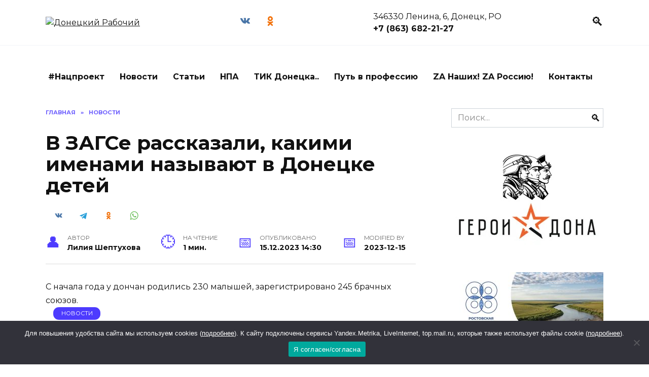

--- FILE ---
content_type: text/html; charset=UTF-8
request_url: https://donetsk-dr.ru/2023/12/v-zagse-rasskazali-kakimi-imenami-nazyvayut-v-doneczke-detej-2/
body_size: 21584
content:
<!doctype html>
<html lang="ru-RU">
<head>
	<meta charset="UTF-8">
	<meta name="viewport" content="width=device-width, initial-scale=1">
    
    <!-- Yandex.RTB -->
    <script>window.yaContextCb=window.yaContextCb||[]</script>
    <script src="https://yandex.ru/ads/system/context.js" async></script>

	<meta name='robots' content='index, follow, max-image-preview:large, max-snippet:-1, max-video-preview:-1' />

	<!-- This site is optimized with the Yoast SEO plugin v21.7 - https://yoast.com/wordpress/plugins/seo/ -->
	<title>ЗАГС: какими именами называют в Донецке детей</title>
	<meta name="description" content="имена детей+донецк ростовская область+как называют малышей + детские имена + загс + как назвать ребенка + сколько детей родилось" />
	<link rel="canonical" href="https://donetsk-dr.ru/2023/12/v-zagse-rasskazali-kakimi-imenami-nazyvayut-v-doneczke-detej-2/" />
	<meta property="og:locale" content="ru_RU" />
	<meta property="og:type" content="article" />
	<meta property="og:title" content="ЗАГС: какими именами называют в Донецке детей" />
	<meta property="og:description" content="имена детей+донецк ростовская область+как называют малышей + детские имена + загс + как назвать ребенка + сколько детей родилось" />
	<meta property="og:url" content="https://donetsk-dr.ru/2023/12/v-zagse-rasskazali-kakimi-imenami-nazyvayut-v-doneczke-detej-2/" />
	<meta property="og:site_name" content="Донецкий Рабочий" />
	<meta property="article:published_time" content="2023-12-15T14:30:20+00:00" />
	<meta property="article:modified_time" content="2023-12-15T14:30:22+00:00" />
	<meta property="og:image" content="https://donetsk-dr.ru/wp-content/uploads/2023/12/1675481766_gas-kvas-com-p-fonovie-risunki-rabochego-stola-deti-10-1-1024x682-1.jpg" />
	<meta property="og:image:width" content="1024" />
	<meta property="og:image:height" content="682" />
	<meta property="og:image:type" content="image/jpeg" />
	<meta name="author" content="Лилия Шептухова" />
	<meta name="twitter:card" content="summary_large_image" />
	<meta name="twitter:label1" content="Написано автором" />
	<meta name="twitter:data1" content="Лилия Шептухова" />
	<script type="application/ld+json" class="yoast-schema-graph">{"@context":"https://schema.org","@graph":[{"@type":"WebPage","@id":"https://donetsk-dr.ru/2023/12/v-zagse-rasskazali-kakimi-imenami-nazyvayut-v-doneczke-detej-2/","url":"https://donetsk-dr.ru/2023/12/v-zagse-rasskazali-kakimi-imenami-nazyvayut-v-doneczke-detej-2/","name":"ЗАГС: какими именами называют в Донецке детей","isPartOf":{"@id":"https://donetsk-dr.ru/#website"},"primaryImageOfPage":{"@id":"https://donetsk-dr.ru/2023/12/v-zagse-rasskazali-kakimi-imenami-nazyvayut-v-doneczke-detej-2/#primaryimage"},"image":{"@id":"https://donetsk-dr.ru/2023/12/v-zagse-rasskazali-kakimi-imenami-nazyvayut-v-doneczke-detej-2/#primaryimage"},"thumbnailUrl":"https://donetsk-dr.ru/wp-content/uploads/2023/12/1675481766_gas-kvas-com-p-fonovie-risunki-rabochego-stola-deti-10-1-1024x682-1.jpg","datePublished":"2023-12-15T14:30:20+00:00","dateModified":"2023-12-15T14:30:22+00:00","author":{"@id":"https://donetsk-dr.ru/#/schema/person/5d2d532e1bc08c68843b489438f5d90c"},"description":"имена детей+донецк ростовская область+как называют малышей + детские имена + загс + как назвать ребенка + сколько детей родилось","breadcrumb":{"@id":"https://donetsk-dr.ru/2023/12/v-zagse-rasskazali-kakimi-imenami-nazyvayut-v-doneczke-detej-2/#breadcrumb"},"inLanguage":"ru-RU","potentialAction":[{"@type":"ReadAction","target":["https://donetsk-dr.ru/2023/12/v-zagse-rasskazali-kakimi-imenami-nazyvayut-v-doneczke-detej-2/"]}]},{"@type":"ImageObject","inLanguage":"ru-RU","@id":"https://donetsk-dr.ru/2023/12/v-zagse-rasskazali-kakimi-imenami-nazyvayut-v-doneczke-detej-2/#primaryimage","url":"https://donetsk-dr.ru/wp-content/uploads/2023/12/1675481766_gas-kvas-com-p-fonovie-risunki-rabochego-stola-deti-10-1-1024x682-1.jpg","contentUrl":"https://donetsk-dr.ru/wp-content/uploads/2023/12/1675481766_gas-kvas-com-p-fonovie-risunki-rabochego-stola-deti-10-1-1024x682-1.jpg","width":1024,"height":682},{"@type":"BreadcrumbList","@id":"https://donetsk-dr.ru/2023/12/v-zagse-rasskazali-kakimi-imenami-nazyvayut-v-doneczke-detej-2/#breadcrumb","itemListElement":[{"@type":"ListItem","position":1,"name":"Главная страница","item":"https://donetsk-dr.ru/"},{"@type":"ListItem","position":2,"name":"В ЗАГСе рассказали, какими именами называют в Донецке детей"}]},{"@type":"WebSite","@id":"https://donetsk-dr.ru/#website","url":"https://donetsk-dr.ru/","name":"Новости Донецка - газета Донецкий рабочий","description":"Городская общественно-политическая газета Донецкий рабочий. Самые свежие и актуальные новости Донецка.","potentialAction":[{"@type":"SearchAction","target":{"@type":"EntryPoint","urlTemplate":"https://donetsk-dr.ru/?s={search_term_string}"},"query-input":"required name=search_term_string"}],"inLanguage":"ru-RU"},{"@type":"Person","@id":"https://donetsk-dr.ru/#/schema/person/5d2d532e1bc08c68843b489438f5d90c","name":"Лилия Шептухова","image":{"@type":"ImageObject","inLanguage":"ru-RU","@id":"https://donetsk-dr.ru/#/schema/person/image/","url":"https://secure.gravatar.com/avatar/5aa6e3db30a0354641a29f0218d6186c?s=96&d=mm&r=g","contentUrl":"https://secure.gravatar.com/avatar/5aa6e3db30a0354641a29f0218d6186c?s=96&d=mm&r=g","caption":"Лилия Шептухова"},"sameAs":["https://donetsk-dr.ru"],"url":"https://donetsk-dr.ru/author/glavred/"}]}</script>
	<!-- / Yoast SEO plugin. -->


<link rel='dns-prefetch' href='//fonts.googleapis.com' />
<link rel="alternate" type="application/rss+xml" title="Донецкий Рабочий &raquo; Лента комментариев к &laquo;В ЗАГСе рассказали, какими именами называют в Донецке детей&raquo;" href="https://donetsk-dr.ru/2023/12/v-zagse-rasskazali-kakimi-imenami-nazyvayut-v-doneczke-detej-2/feed/" />
<script type="text/javascript">
/* <![CDATA[ */
window._wpemojiSettings = {"baseUrl":"https:\/\/s.w.org\/images\/core\/emoji\/14.0.0\/72x72\/","ext":".png","svgUrl":"https:\/\/s.w.org\/images\/core\/emoji\/14.0.0\/svg\/","svgExt":".svg","source":{"concatemoji":"https:\/\/donetsk-dr.ru\/wp-includes\/js\/wp-emoji-release.min.js?ver=6.4.7"}};
/*! This file is auto-generated */
!function(i,n){var o,s,e;function c(e){try{var t={supportTests:e,timestamp:(new Date).valueOf()};sessionStorage.setItem(o,JSON.stringify(t))}catch(e){}}function p(e,t,n){e.clearRect(0,0,e.canvas.width,e.canvas.height),e.fillText(t,0,0);var t=new Uint32Array(e.getImageData(0,0,e.canvas.width,e.canvas.height).data),r=(e.clearRect(0,0,e.canvas.width,e.canvas.height),e.fillText(n,0,0),new Uint32Array(e.getImageData(0,0,e.canvas.width,e.canvas.height).data));return t.every(function(e,t){return e===r[t]})}function u(e,t,n){switch(t){case"flag":return n(e,"\ud83c\udff3\ufe0f\u200d\u26a7\ufe0f","\ud83c\udff3\ufe0f\u200b\u26a7\ufe0f")?!1:!n(e,"\ud83c\uddfa\ud83c\uddf3","\ud83c\uddfa\u200b\ud83c\uddf3")&&!n(e,"\ud83c\udff4\udb40\udc67\udb40\udc62\udb40\udc65\udb40\udc6e\udb40\udc67\udb40\udc7f","\ud83c\udff4\u200b\udb40\udc67\u200b\udb40\udc62\u200b\udb40\udc65\u200b\udb40\udc6e\u200b\udb40\udc67\u200b\udb40\udc7f");case"emoji":return!n(e,"\ud83e\udef1\ud83c\udffb\u200d\ud83e\udef2\ud83c\udfff","\ud83e\udef1\ud83c\udffb\u200b\ud83e\udef2\ud83c\udfff")}return!1}function f(e,t,n){var r="undefined"!=typeof WorkerGlobalScope&&self instanceof WorkerGlobalScope?new OffscreenCanvas(300,150):i.createElement("canvas"),a=r.getContext("2d",{willReadFrequently:!0}),o=(a.textBaseline="top",a.font="600 32px Arial",{});return e.forEach(function(e){o[e]=t(a,e,n)}),o}function t(e){var t=i.createElement("script");t.src=e,t.defer=!0,i.head.appendChild(t)}"undefined"!=typeof Promise&&(o="wpEmojiSettingsSupports",s=["flag","emoji"],n.supports={everything:!0,everythingExceptFlag:!0},e=new Promise(function(e){i.addEventListener("DOMContentLoaded",e,{once:!0})}),new Promise(function(t){var n=function(){try{var e=JSON.parse(sessionStorage.getItem(o));if("object"==typeof e&&"number"==typeof e.timestamp&&(new Date).valueOf()<e.timestamp+604800&&"object"==typeof e.supportTests)return e.supportTests}catch(e){}return null}();if(!n){if("undefined"!=typeof Worker&&"undefined"!=typeof OffscreenCanvas&&"undefined"!=typeof URL&&URL.createObjectURL&&"undefined"!=typeof Blob)try{var e="postMessage("+f.toString()+"("+[JSON.stringify(s),u.toString(),p.toString()].join(",")+"));",r=new Blob([e],{type:"text/javascript"}),a=new Worker(URL.createObjectURL(r),{name:"wpTestEmojiSupports"});return void(a.onmessage=function(e){c(n=e.data),a.terminate(),t(n)})}catch(e){}c(n=f(s,u,p))}t(n)}).then(function(e){for(var t in e)n.supports[t]=e[t],n.supports.everything=n.supports.everything&&n.supports[t],"flag"!==t&&(n.supports.everythingExceptFlag=n.supports.everythingExceptFlag&&n.supports[t]);n.supports.everythingExceptFlag=n.supports.everythingExceptFlag&&!n.supports.flag,n.DOMReady=!1,n.readyCallback=function(){n.DOMReady=!0}}).then(function(){return e}).then(function(){var e;n.supports.everything||(n.readyCallback(),(e=n.source||{}).concatemoji?t(e.concatemoji):e.wpemoji&&e.twemoji&&(t(e.twemoji),t(e.wpemoji)))}))}((window,document),window._wpemojiSettings);
/* ]]> */
</script>
<style id='wp-emoji-styles-inline-css' type='text/css'>

	img.wp-smiley, img.emoji {
		display: inline !important;
		border: none !important;
		box-shadow: none !important;
		height: 1em !important;
		width: 1em !important;
		margin: 0 0.07em !important;
		vertical-align: -0.1em !important;
		background: none !important;
		padding: 0 !important;
	}
</style>
<link rel='stylesheet' id='wp-block-library-css' href='https://donetsk-dr.ru/wp-includes/css/dist/block-library/style.min.css?ver=6.4.7'  media='all' />
<style id='wp-block-library-theme-inline-css' type='text/css'>
.wp-block-audio figcaption{color:#555;font-size:13px;text-align:center}.is-dark-theme .wp-block-audio figcaption{color:hsla(0,0%,100%,.65)}.wp-block-audio{margin:0 0 1em}.wp-block-code{border:1px solid #ccc;border-radius:4px;font-family:Menlo,Consolas,monaco,monospace;padding:.8em 1em}.wp-block-embed figcaption{color:#555;font-size:13px;text-align:center}.is-dark-theme .wp-block-embed figcaption{color:hsla(0,0%,100%,.65)}.wp-block-embed{margin:0 0 1em}.blocks-gallery-caption{color:#555;font-size:13px;text-align:center}.is-dark-theme .blocks-gallery-caption{color:hsla(0,0%,100%,.65)}.wp-block-image figcaption{color:#555;font-size:13px;text-align:center}.is-dark-theme .wp-block-image figcaption{color:hsla(0,0%,100%,.65)}.wp-block-image{margin:0 0 1em}.wp-block-pullquote{border-bottom:4px solid;border-top:4px solid;color:currentColor;margin-bottom:1.75em}.wp-block-pullquote cite,.wp-block-pullquote footer,.wp-block-pullquote__citation{color:currentColor;font-size:.8125em;font-style:normal;text-transform:uppercase}.wp-block-quote{border-left:.25em solid;margin:0 0 1.75em;padding-left:1em}.wp-block-quote cite,.wp-block-quote footer{color:currentColor;font-size:.8125em;font-style:normal;position:relative}.wp-block-quote.has-text-align-right{border-left:none;border-right:.25em solid;padding-left:0;padding-right:1em}.wp-block-quote.has-text-align-center{border:none;padding-left:0}.wp-block-quote.is-large,.wp-block-quote.is-style-large,.wp-block-quote.is-style-plain{border:none}.wp-block-search .wp-block-search__label{font-weight:700}.wp-block-search__button{border:1px solid #ccc;padding:.375em .625em}:where(.wp-block-group.has-background){padding:1.25em 2.375em}.wp-block-separator.has-css-opacity{opacity:.4}.wp-block-separator{border:none;border-bottom:2px solid;margin-left:auto;margin-right:auto}.wp-block-separator.has-alpha-channel-opacity{opacity:1}.wp-block-separator:not(.is-style-wide):not(.is-style-dots){width:100px}.wp-block-separator.has-background:not(.is-style-dots){border-bottom:none;height:1px}.wp-block-separator.has-background:not(.is-style-wide):not(.is-style-dots){height:2px}.wp-block-table{margin:0 0 1em}.wp-block-table td,.wp-block-table th{word-break:normal}.wp-block-table figcaption{color:#555;font-size:13px;text-align:center}.is-dark-theme .wp-block-table figcaption{color:hsla(0,0%,100%,.65)}.wp-block-video figcaption{color:#555;font-size:13px;text-align:center}.is-dark-theme .wp-block-video figcaption{color:hsla(0,0%,100%,.65)}.wp-block-video{margin:0 0 1em}.wp-block-template-part.has-background{margin-bottom:0;margin-top:0;padding:1.25em 2.375em}
</style>
<style id='classic-theme-styles-inline-css' type='text/css'>
/*! This file is auto-generated */
.wp-block-button__link{color:#fff;background-color:#32373c;border-radius:9999px;box-shadow:none;text-decoration:none;padding:calc(.667em + 2px) calc(1.333em + 2px);font-size:1.125em}.wp-block-file__button{background:#32373c;color:#fff;text-decoration:none}
</style>
<style id='global-styles-inline-css' type='text/css'>
body{--wp--preset--color--black: #000000;--wp--preset--color--cyan-bluish-gray: #abb8c3;--wp--preset--color--white: #ffffff;--wp--preset--color--pale-pink: #f78da7;--wp--preset--color--vivid-red: #cf2e2e;--wp--preset--color--luminous-vivid-orange: #ff6900;--wp--preset--color--luminous-vivid-amber: #fcb900;--wp--preset--color--light-green-cyan: #7bdcb5;--wp--preset--color--vivid-green-cyan: #00d084;--wp--preset--color--pale-cyan-blue: #8ed1fc;--wp--preset--color--vivid-cyan-blue: #0693e3;--wp--preset--color--vivid-purple: #9b51e0;--wp--preset--gradient--vivid-cyan-blue-to-vivid-purple: linear-gradient(135deg,rgba(6,147,227,1) 0%,rgb(155,81,224) 100%);--wp--preset--gradient--light-green-cyan-to-vivid-green-cyan: linear-gradient(135deg,rgb(122,220,180) 0%,rgb(0,208,130) 100%);--wp--preset--gradient--luminous-vivid-amber-to-luminous-vivid-orange: linear-gradient(135deg,rgba(252,185,0,1) 0%,rgba(255,105,0,1) 100%);--wp--preset--gradient--luminous-vivid-orange-to-vivid-red: linear-gradient(135deg,rgba(255,105,0,1) 0%,rgb(207,46,46) 100%);--wp--preset--gradient--very-light-gray-to-cyan-bluish-gray: linear-gradient(135deg,rgb(238,238,238) 0%,rgb(169,184,195) 100%);--wp--preset--gradient--cool-to-warm-spectrum: linear-gradient(135deg,rgb(74,234,220) 0%,rgb(151,120,209) 20%,rgb(207,42,186) 40%,rgb(238,44,130) 60%,rgb(251,105,98) 80%,rgb(254,248,76) 100%);--wp--preset--gradient--blush-light-purple: linear-gradient(135deg,rgb(255,206,236) 0%,rgb(152,150,240) 100%);--wp--preset--gradient--blush-bordeaux: linear-gradient(135deg,rgb(254,205,165) 0%,rgb(254,45,45) 50%,rgb(107,0,62) 100%);--wp--preset--gradient--luminous-dusk: linear-gradient(135deg,rgb(255,203,112) 0%,rgb(199,81,192) 50%,rgb(65,88,208) 100%);--wp--preset--gradient--pale-ocean: linear-gradient(135deg,rgb(255,245,203) 0%,rgb(182,227,212) 50%,rgb(51,167,181) 100%);--wp--preset--gradient--electric-grass: linear-gradient(135deg,rgb(202,248,128) 0%,rgb(113,206,126) 100%);--wp--preset--gradient--midnight: linear-gradient(135deg,rgb(2,3,129) 0%,rgb(40,116,252) 100%);--wp--preset--font-size--small: 19.5px;--wp--preset--font-size--medium: 20px;--wp--preset--font-size--large: 36.5px;--wp--preset--font-size--x-large: 42px;--wp--preset--font-size--normal: 22px;--wp--preset--font-size--huge: 49.5px;--wp--preset--spacing--20: 0.44rem;--wp--preset--spacing--30: 0.67rem;--wp--preset--spacing--40: 1rem;--wp--preset--spacing--50: 1.5rem;--wp--preset--spacing--60: 2.25rem;--wp--preset--spacing--70: 3.38rem;--wp--preset--spacing--80: 5.06rem;--wp--preset--shadow--natural: 6px 6px 9px rgba(0, 0, 0, 0.2);--wp--preset--shadow--deep: 12px 12px 50px rgba(0, 0, 0, 0.4);--wp--preset--shadow--sharp: 6px 6px 0px rgba(0, 0, 0, 0.2);--wp--preset--shadow--outlined: 6px 6px 0px -3px rgba(255, 255, 255, 1), 6px 6px rgba(0, 0, 0, 1);--wp--preset--shadow--crisp: 6px 6px 0px rgba(0, 0, 0, 1);}:where(.is-layout-flex){gap: 0.5em;}:where(.is-layout-grid){gap: 0.5em;}body .is-layout-flow > .alignleft{float: left;margin-inline-start: 0;margin-inline-end: 2em;}body .is-layout-flow > .alignright{float: right;margin-inline-start: 2em;margin-inline-end: 0;}body .is-layout-flow > .aligncenter{margin-left: auto !important;margin-right: auto !important;}body .is-layout-constrained > .alignleft{float: left;margin-inline-start: 0;margin-inline-end: 2em;}body .is-layout-constrained > .alignright{float: right;margin-inline-start: 2em;margin-inline-end: 0;}body .is-layout-constrained > .aligncenter{margin-left: auto !important;margin-right: auto !important;}body .is-layout-constrained > :where(:not(.alignleft):not(.alignright):not(.alignfull)){max-width: var(--wp--style--global--content-size);margin-left: auto !important;margin-right: auto !important;}body .is-layout-constrained > .alignwide{max-width: var(--wp--style--global--wide-size);}body .is-layout-flex{display: flex;}body .is-layout-flex{flex-wrap: wrap;align-items: center;}body .is-layout-flex > *{margin: 0;}body .is-layout-grid{display: grid;}body .is-layout-grid > *{margin: 0;}:where(.wp-block-columns.is-layout-flex){gap: 2em;}:where(.wp-block-columns.is-layout-grid){gap: 2em;}:where(.wp-block-post-template.is-layout-flex){gap: 1.25em;}:where(.wp-block-post-template.is-layout-grid){gap: 1.25em;}.has-black-color{color: var(--wp--preset--color--black) !important;}.has-cyan-bluish-gray-color{color: var(--wp--preset--color--cyan-bluish-gray) !important;}.has-white-color{color: var(--wp--preset--color--white) !important;}.has-pale-pink-color{color: var(--wp--preset--color--pale-pink) !important;}.has-vivid-red-color{color: var(--wp--preset--color--vivid-red) !important;}.has-luminous-vivid-orange-color{color: var(--wp--preset--color--luminous-vivid-orange) !important;}.has-luminous-vivid-amber-color{color: var(--wp--preset--color--luminous-vivid-amber) !important;}.has-light-green-cyan-color{color: var(--wp--preset--color--light-green-cyan) !important;}.has-vivid-green-cyan-color{color: var(--wp--preset--color--vivid-green-cyan) !important;}.has-pale-cyan-blue-color{color: var(--wp--preset--color--pale-cyan-blue) !important;}.has-vivid-cyan-blue-color{color: var(--wp--preset--color--vivid-cyan-blue) !important;}.has-vivid-purple-color{color: var(--wp--preset--color--vivid-purple) !important;}.has-black-background-color{background-color: var(--wp--preset--color--black) !important;}.has-cyan-bluish-gray-background-color{background-color: var(--wp--preset--color--cyan-bluish-gray) !important;}.has-white-background-color{background-color: var(--wp--preset--color--white) !important;}.has-pale-pink-background-color{background-color: var(--wp--preset--color--pale-pink) !important;}.has-vivid-red-background-color{background-color: var(--wp--preset--color--vivid-red) !important;}.has-luminous-vivid-orange-background-color{background-color: var(--wp--preset--color--luminous-vivid-orange) !important;}.has-luminous-vivid-amber-background-color{background-color: var(--wp--preset--color--luminous-vivid-amber) !important;}.has-light-green-cyan-background-color{background-color: var(--wp--preset--color--light-green-cyan) !important;}.has-vivid-green-cyan-background-color{background-color: var(--wp--preset--color--vivid-green-cyan) !important;}.has-pale-cyan-blue-background-color{background-color: var(--wp--preset--color--pale-cyan-blue) !important;}.has-vivid-cyan-blue-background-color{background-color: var(--wp--preset--color--vivid-cyan-blue) !important;}.has-vivid-purple-background-color{background-color: var(--wp--preset--color--vivid-purple) !important;}.has-black-border-color{border-color: var(--wp--preset--color--black) !important;}.has-cyan-bluish-gray-border-color{border-color: var(--wp--preset--color--cyan-bluish-gray) !important;}.has-white-border-color{border-color: var(--wp--preset--color--white) !important;}.has-pale-pink-border-color{border-color: var(--wp--preset--color--pale-pink) !important;}.has-vivid-red-border-color{border-color: var(--wp--preset--color--vivid-red) !important;}.has-luminous-vivid-orange-border-color{border-color: var(--wp--preset--color--luminous-vivid-orange) !important;}.has-luminous-vivid-amber-border-color{border-color: var(--wp--preset--color--luminous-vivid-amber) !important;}.has-light-green-cyan-border-color{border-color: var(--wp--preset--color--light-green-cyan) !important;}.has-vivid-green-cyan-border-color{border-color: var(--wp--preset--color--vivid-green-cyan) !important;}.has-pale-cyan-blue-border-color{border-color: var(--wp--preset--color--pale-cyan-blue) !important;}.has-vivid-cyan-blue-border-color{border-color: var(--wp--preset--color--vivid-cyan-blue) !important;}.has-vivid-purple-border-color{border-color: var(--wp--preset--color--vivid-purple) !important;}.has-vivid-cyan-blue-to-vivid-purple-gradient-background{background: var(--wp--preset--gradient--vivid-cyan-blue-to-vivid-purple) !important;}.has-light-green-cyan-to-vivid-green-cyan-gradient-background{background: var(--wp--preset--gradient--light-green-cyan-to-vivid-green-cyan) !important;}.has-luminous-vivid-amber-to-luminous-vivid-orange-gradient-background{background: var(--wp--preset--gradient--luminous-vivid-amber-to-luminous-vivid-orange) !important;}.has-luminous-vivid-orange-to-vivid-red-gradient-background{background: var(--wp--preset--gradient--luminous-vivid-orange-to-vivid-red) !important;}.has-very-light-gray-to-cyan-bluish-gray-gradient-background{background: var(--wp--preset--gradient--very-light-gray-to-cyan-bluish-gray) !important;}.has-cool-to-warm-spectrum-gradient-background{background: var(--wp--preset--gradient--cool-to-warm-spectrum) !important;}.has-blush-light-purple-gradient-background{background: var(--wp--preset--gradient--blush-light-purple) !important;}.has-blush-bordeaux-gradient-background{background: var(--wp--preset--gradient--blush-bordeaux) !important;}.has-luminous-dusk-gradient-background{background: var(--wp--preset--gradient--luminous-dusk) !important;}.has-pale-ocean-gradient-background{background: var(--wp--preset--gradient--pale-ocean) !important;}.has-electric-grass-gradient-background{background: var(--wp--preset--gradient--electric-grass) !important;}.has-midnight-gradient-background{background: var(--wp--preset--gradient--midnight) !important;}.has-small-font-size{font-size: var(--wp--preset--font-size--small) !important;}.has-medium-font-size{font-size: var(--wp--preset--font-size--medium) !important;}.has-large-font-size{font-size: var(--wp--preset--font-size--large) !important;}.has-x-large-font-size{font-size: var(--wp--preset--font-size--x-large) !important;}
.wp-block-navigation a:where(:not(.wp-element-button)){color: inherit;}
:where(.wp-block-post-template.is-layout-flex){gap: 1.25em;}:where(.wp-block-post-template.is-layout-grid){gap: 1.25em;}
:where(.wp-block-columns.is-layout-flex){gap: 2em;}:where(.wp-block-columns.is-layout-grid){gap: 2em;}
.wp-block-pullquote{font-size: 1.5em;line-height: 1.6;}
</style>
<link rel='stylesheet' id='cookie-notice-front-css' href='https://donetsk-dr.ru/wp-content/plugins/cookie-notice/css/front.min.css?ver=2.5.5'  media='all' />
<link rel='stylesheet' id='wpstories-style-css' href='https://donetsk-dr.ru/wp-content/plugins/wpstories/assets/public/css/style.min.css?ver=2.1.4'  media='all' />
<style id='wpstories-style-inline-css' type='text/css'>
.wpstories-preview__container {border-color:#ff2525;border-radius:20px;width:110px;height:110px;border-width:2px;padding:2px}
.wpstories-preview__image {border-radius:calc(20px - 2px)}
.wpstories-feed--text-over .wpstories-preview__text {border-radius:20px}
.wpstories-preview {width:110px}
.wpstories-preview__text {font-size:14px;color:#000000}
.wpstories-preview__text span {-webkit-line-clamp:2}
.wpstories-feed--text-over .wpstories-preview__text {top:4px;right:4px;bottom:4px;left:4px}
.wpstories-feed {margin-top:30px;margin-bottom:30px}
.wpstories-feed-container {max-width:1100px}
</style>
<link rel='stylesheet' id='my-popup-style-css' href='https://donetsk-dr.ru/wp-content/plugins/my-popup/assets/public/css/styles.min.css?ver=2.1.1'  media='all' />
<link rel='stylesheet' id='style-css' href='https://donetsk-dr.ru/wp-content/themes/reboot_child/style.css?ver=6.4.7'  media='all' />
<link rel='stylesheet' id='google-fonts-css' href='https://fonts.googleapis.com/css?family=Montserrat%3A400%2C400i%2C700&#038;subset=cyrillic&#038;ver=6.4.7'  media='all' />
<link rel='stylesheet' id='reboot-style-css' href='https://donetsk-dr.ru/wp-content/themes/reboot/assets/css/style.min.css?ver=1.0.0'  media='all' />
<link rel='stylesheet' id='reboot-style-child-css' href='https://donetsk-dr.ru/wp-content/themes/reboot_child/style.css?ver=6.4.7'  media='all' />
<script type="text/javascript" id="cookie-notice-front-js-before">
/* <![CDATA[ */
var cnArgs = {"ajaxUrl":"https:\/\/donetsk-dr.ru\/wp-admin\/admin-ajax.php","nonce":"1594af1b53","hideEffect":"fade","position":"bottom","onScroll":false,"onScrollOffset":100,"onClick":false,"cookieName":"cookie_notice_accepted","cookieTime":2592000,"cookieTimeRejected":2592000,"globalCookie":false,"redirection":false,"cache":true,"revokeCookies":false,"revokeCookiesOpt":"automatic"};
/* ]]> */
</script>
<script type="text/javascript" src="https://donetsk-dr.ru/wp-content/plugins/cookie-notice/js/front.min.js?ver=2.5.5" id="cookie-notice-front-js"></script>
<script type="text/javascript" src="https://donetsk-dr.ru/wp-includes/js/jquery/jquery.min.js?ver=3.7.1" id="jquery-core-js"></script>
<script type="text/javascript" src="https://donetsk-dr.ru/wp-includes/js/jquery/jquery-migrate.min.js?ver=3.4.1" id="jquery-migrate-js"></script>
<link rel="https://api.w.org/" href="https://donetsk-dr.ru/wp-json/" /><link rel="alternate" type="application/json" href="https://donetsk-dr.ru/wp-json/wp/v2/posts/215991" /><link rel="EditURI" type="application/rsd+xml" title="RSD" href="https://donetsk-dr.ru/xmlrpc.php?rsd" />
<meta name="generator" content="WordPress 6.4.7" />
<link rel='shortlink' href='https://donetsk-dr.ru/?p=215991' />
<link rel="alternate" type="application/json+oembed" href="https://donetsk-dr.ru/wp-json/oembed/1.0/embed?url=https%3A%2F%2Fdonetsk-dr.ru%2F2023%2F12%2Fv-zagse-rasskazali-kakimi-imenami-nazyvayut-v-doneczke-detej-2%2F" />
<link rel="alternate" type="text/xml+oembed" href="https://donetsk-dr.ru/wp-json/oembed/1.0/embed?url=https%3A%2F%2Fdonetsk-dr.ru%2F2023%2F12%2Fv-zagse-rasskazali-kakimi-imenami-nazyvayut-v-doneczke-detej-2%2F&#038;format=xml" />
<style id="mystickymenu" type="text/css">#mysticky-nav { width:100%; position: static; }#mysticky-nav.wrapfixed { position:fixed; left: 0px; margin-top:0px;  z-index: 99990; -webkit-transition: 0.3s; -moz-transition: 0.3s; -o-transition: 0.3s; transition: 0.3s; -ms-filter:"progid:DXImageTransform.Microsoft.Alpha(Opacity=90)"; filter: alpha(opacity=90); opacity:0.9; background-color: #f7f5e7;}#mysticky-nav.wrapfixed .myfixed{ background-color: #f7f5e7; position: relative;top: auto;left: auto;right: auto;}#mysticky-nav .myfixed { margin:0 auto; float:none; border:0px; background:none; max-width:100%; }</style>			<style type="text/css">
																															</style>
			
    <style>@media (max-width: 991px){.widget-area{display: block}}</style>
<style type="text/css">.recentcomments a{display:inline !important;padding:0 !important;margin:0 !important;}</style><style type="text/css">.wpa-field--website_address, .adverts-field-name-website_address { display: none !important }</style><link rel="icon" href="https://donetsk-dr.ru/wp-content/uploads/2025/10/cropped-whatsapp-image-2023-07-28-at-11.16.54-1-32x32.jpeg" sizes="32x32" />
<link rel="icon" href="https://donetsk-dr.ru/wp-content/uploads/2025/10/cropped-whatsapp-image-2023-07-28-at-11.16.54-1-192x192.jpeg" sizes="192x192" />
<link rel="apple-touch-icon" href="https://donetsk-dr.ru/wp-content/uploads/2025/10/cropped-whatsapp-image-2023-07-28-at-11.16.54-1-180x180.jpeg" />
<meta name="msapplication-TileImage" content="https://donetsk-dr.ru/wp-content/uploads/2025/10/cropped-whatsapp-image-2023-07-28-at-11.16.54-1-270x270.jpeg" />
    <meta name="zen-verification" content="guNr2oos7ZEpCjdsCVveRXRjaJ8tNylJtB3bNb5L18w8qwTFhoFeaBQgYEPdGUYI" />

<!--В <head> сайта один раз добавьте код загрузчика-->
<script>window.yaContextCb = window.yaContextCb || []</script>
<script src="https://yandex.ru/ads/system/context.js" async></script></head>

<body class="post-template-default single single-post postid-215991 single-format-standard wp-embed-responsive cookies-not-set sidebar-right">



<div id="page" class="site">
    <a class="skip-link screen-reader-text" href="#content">Skip to content</a>

    

<header id="masthead" class="site-header full" itemscope itemtype="http://schema.org/WPHeader">
    <div class="site-header-inner fixed">

        <div class="humburger js-humburger"><span></span><span></span><span></span></div>

        <div class="site-branding">
    <div class="site-logotype"><a href="https://donetsk-dr.ru/"><img src="https://donetsk-dr.ru/wp-content/uploads/2023/07/whatsapp-image-2023-07-28-at-11.16.54.jpeg" alt="Донецкий Рабочий"></a></div></div><!-- .site-branding -->
<div class="social-links">
    <div class="social-buttons social-buttons--square social-buttons--circle">

    <span class="social-button social-button--vkontakte js-social-link" data-uri="https://vk.com/donetskdr"></span><span class="social-button social-button--odnoklassniki js-social-link" data-uri="https://ok.ru/profile/560009486318"></span>
    </div>
</div>

                <div class="header-html-1">
                    346330 Ленина, 6, Донецк, РО <br>
<b>+7 (863) 682-21-27</b>                </div>
                            <div class="header-search">
                    <span class="search-icon js-search-icon"></span>
                </div>
            
    </div>
</header><!-- #masthead -->

    
    <div class="site-content fixed site-content-sidebar">
        <div id="custom_html-12" class="widget_text side widget widget_custom_html"><div class="textwidget custom-html-widget"><!--AdFox START-->
<!--yandex_namegov-->
<!--Площадка: Сайт / Публикация / В верху-->
<!--Категория: <не задана>-->
<!--Баннер: <не задана>-->
<!--Тип баннера: Баннер в публикации-->
<div id="adfox_169059768755357853"></div>
<script>
    window.yaContextCb.push(()=>{
        Ya.adfoxCode.create({
            ownerId: 398108,
            containerId: 'adfox_169059768755357853',
            params: {
                p1: 'cskil',
                p2: 'hmmy',
                pfc: 'fnqyf',
                pfb: 'qgcpw'
            }
        })
    })
</script></div></div>    </div>
    
    
    
    <nav id="site-navigation" class="main-navigation fixed">
        <div class="main-navigation-inner full">
            <div class="menu-verhnee-menyu-container"><ul id="header_menu" class="menu"><li id="menu-item-336" class="menu-item menu-item-type-taxonomy menu-item-object-post_tag menu-item-336"><a href="https://donetsk-dr.ru/tag/naczproekt/">#Нацпроект</a></li>
<li id="menu-item-79" class="menu-item menu-item-type-taxonomy menu-item-object-category current-post-ancestor current-menu-parent current-post-parent menu-item-79"><a href="https://donetsk-dr.ru/category/news/">Новости</a></li>
<li id="menu-item-181" class="menu-item menu-item-type-taxonomy menu-item-object-category menu-item-181"><a href="https://donetsk-dr.ru/category/articles/">Статьи</a></li>
<li id="menu-item-528" class="menu-item menu-item-type-post_type menu-item-object-page menu-item-528"><a href="https://donetsk-dr.ru/npa/">НПА</a></li>
<li id="menu-item-284" class="menu-item menu-item-type-taxonomy menu-item-object-category menu-item-284"><a href="https://donetsk-dr.ru/category/news/politika/short-news/">ТИК Донецка..</a></li>
<li id="menu-item-227518" class="menu-item menu-item-type-post_type menu-item-object-page menu-item-227518"><a href="https://donetsk-dr.ru/put-v-professiyu/">Путь в профессию</a></li>
<li id="menu-item-227521" class="menu-item menu-item-type-post_type menu-item-object-page menu-item-227521"><a href="https://donetsk-dr.ru/za-nashih-za-rossiyu/">ZA Наших! ZA Россию!</a></li>
<li id="menu-item-168" class="menu-item menu-item-type-post_type menu-item-object-page menu-item-168"><a href="https://donetsk-dr.ru/contacts/">Контакты</a></li>
</ul></div>        </div>
    </nav><!-- #site-navigation -->

    

    <div class="mobile-menu-placeholder js-mobile-menu-placeholder"></div>
    <div class="search-screen-overlay js-search-screen-overlay"></div>
    <div class="search-screen js-search-screen">
		
<form role="search" method="get" class="search-form" action="https://donetsk-dr.ru/">
    <label>
        <span class="screen-reader-text">Search for:</span>
        <input type="search" class="search-field" placeholder="Поиск..." value="" name="s">
    </label>
    <button type="submit" class="search-submit"></button>
</form>    </div>

    
	
    <div id="content" class="site-content fixed">

        
        <div class="site-content-inner">
    
        
        <div id="primary" class="content-area" itemscope itemtype="http://schema.org/Article">
            <main id="main" class="site-main article-card">
            
                
<article id="post-215991" class="article-post post-215991 post type-post status-publish format-standard has-post-thumbnail  category-news category-society tag-zags">

    
        <div class="breadcrumb" itemscope itemtype="http://schema.org/BreadcrumbList"><span class="breadcrumb-item" itemprop="itemListElement" itemscope itemtype="http://schema.org/ListItem"><a href="https://donetsk-dr.ru/" itemprop="item"><span itemprop="name">Главная</span></a><meta itemprop="position" content="0"></span> <span class="breadcrumb-separator">»</span> <span class="breadcrumb-item breadcrumb_last" itemprop="itemListElement" itemscope itemtype="http://schema.org/ListItem"><span itemprop="name">Новости</span><meta itemprop="position" content="1"></span></div>
                                <h1 class="entry-title" itemprop="headline">В ЗАГСе рассказали, какими именами называют в Донецке детей</h1>
                    
                                <div class="social-buttons"><span class="social-button social-button--vkontakte" data-social="vkontakte"></span><span class="social-button social-button--telegram" data-social="telegram"></span><span class="social-button social-button--odnoklassniki" data-social="odnoklassniki"></span><span class="social-button social-button--whatsapp" data-social="whatsapp"></span></div>                    
      
    

    
            <div class="entry-meta">
            <span class="entry-author"><span class="entry-label">Автор</span> <span itemprop="author">Лилия Шептухова</span></span>            <span class="entry-time"><span class="entry-label">На чтение</span> 1 мин.</span>                             <span class="entry-date"><span class="entry-label">Опубликовано</span> <time itemprop="datePublished" datetime="2023-12-15 14:30:20">15.12.2023 14:30</time></span>
            <span class="entry-date"><span class="entry-label">Modified by</span> <time itemprop="dateModified" datetime="2023-12-15">2023-12-15</time></span>        </div>
    
    
    <div class="entry-content" itemprop="articleBody">
        
<p>С начала года у дончан родились 230 малышей, зарегистрировано 245 брачных союзов.</p><div class="entry-image post-card post-card__thumbnail"><img width="601" height="400" src="https://donetsk-dr.ru/wp-content/uploads/2023/12/1675481766_gas-kvas-com-p-fonovie-risunki-rabochego-stola-deti-10-1-1024x682-1.jpg" class="attachment-reboot_standard size-reboot_standard wp-post-image" alt="" itemprop="image" decoding="async" fetchpriority="high" srcset="https://donetsk-dr.ru/wp-content/uploads/2023/12/1675481766_gas-kvas-com-p-fonovie-risunki-rabochego-stola-deti-10-1-1024x682-1.jpg 1024w, https://donetsk-dr.ru/wp-content/uploads/2023/12/1675481766_gas-kvas-com-p-fonovie-risunki-rabochego-stola-deti-10-1-1024x682-1-300x200.jpg 300w, https://donetsk-dr.ru/wp-content/uploads/2023/12/1675481766_gas-kvas-com-p-fonovie-risunki-rabochego-stola-deti-10-1-1024x682-1-450x300.jpg 450w, https://donetsk-dr.ru/wp-content/uploads/2023/12/1675481766_gas-kvas-com-p-fonovie-risunki-rabochego-stola-deti-10-1-1024x682-1-310x206.jpg 310w, https://donetsk-dr.ru/wp-content/uploads/2023/12/1675481766_gas-kvas-com-p-fonovie-risunki-rabochego-stola-deti-10-1-1024x682-1-150x100.jpg 150w" sizes="(max-width: 601px) 100vw, 601px" /><span class="post-card__category"><a href="https://donetsk-dr.ru/category/news/" itemprop="articleSection">Новости</a></span><figcaption class="wp-caption-text" style="margin-bottom: 20px;"></figcaption></div>



<p>Не так давно у нас в Донецке появились Ида, Аделина, Алиса, Эмилия, Виктория и Мария. Мальчиков назвали Максим, Артур, Илья, Александр. Звучно, просто и красиво!</p>



<figure class="wp-block-image size-large"><img decoding="async" src="https://donetsk-dr.ru/wp-content/uploads/2023/12/67722-dlya-malenki-detey-37-1024x683.jpg" alt="" class="wp-image-215993"/></figure>



<p><strong><em>Оксана Алексеева, начальник отдела <a href="https://donetsk-dr.ru/2023/02/studenty-doneczkogo-instituta-pobyvali-na-ekskursii-v-zagse/">ЗАГС</a> Администрации г. Донецка рассказала </em></strong>нам о самых популярных и самых необычных именах, которые получили новорождённые в Донецке. </p>



<p>С начала года ребятишек называли  именами Филипп, Захар, Макар, Тимофей, а девочек: Камилла, Василиса, Эльмира, Агата, Есения. Из очень редких: Арий &#8211; у мальчиков, Адель и Айрин &#8211; у девочек.</p>



<p>Напомним, в первые дни января 2023 года свои первые документы — свидетельства о рождении получили Филипп, Варвара, Кристина и Майя.</p>



<p>Ранее мы писали, что <a href="https://donetsk-dr.ru/2023/12/yunym-donchanam-torzhestvenno-vruchili-pasporta/">Юным дончанам торжественно вручили паспорта</a></p>
<!-- toc empty --></p>    </div><!-- .entry-content -->

</article>




<div class="entry-tags"><a href="https://donetsk-dr.ru/tag/zags/" class="entry-tag">загс</a> </div>

    <div class="rating-box">
        <div class="rating-box__header">Оцените статью</div>
		<div class="star-rating js-star-rating star-rating--score-4" data-post-id="215991" data-rating-count="3" data-rating-sum="11" data-rating-value="3.67"><span class="star-rating-item js-star-rating-item" data-score="1"><svg aria-hidden="true" role="img" xmlns="http://www.w3.org/2000/svg" viewBox="0 0 576 512" class="i-ico"><path fill="currentColor" d="M259.3 17.8L194 150.2 47.9 171.5c-26.2 3.8-36.7 36.1-17.7 54.6l105.7 103-25 145.5c-4.5 26.3 23.2 46 46.4 33.7L288 439.6l130.7 68.7c23.2 12.2 50.9-7.4 46.4-33.7l-25-145.5 105.7-103c19-18.5 8.5-50.8-17.7-54.6L382 150.2 316.7 17.8c-11.7-23.6-45.6-23.9-57.4 0z" class="ico-star"></path></svg></span><span class="star-rating-item js-star-rating-item" data-score="2"><svg aria-hidden="true" role="img" xmlns="http://www.w3.org/2000/svg" viewBox="0 0 576 512" class="i-ico"><path fill="currentColor" d="M259.3 17.8L194 150.2 47.9 171.5c-26.2 3.8-36.7 36.1-17.7 54.6l105.7 103-25 145.5c-4.5 26.3 23.2 46 46.4 33.7L288 439.6l130.7 68.7c23.2 12.2 50.9-7.4 46.4-33.7l-25-145.5 105.7-103c19-18.5 8.5-50.8-17.7-54.6L382 150.2 316.7 17.8c-11.7-23.6-45.6-23.9-57.4 0z" class="ico-star"></path></svg></span><span class="star-rating-item js-star-rating-item" data-score="3"><svg aria-hidden="true" role="img" xmlns="http://www.w3.org/2000/svg" viewBox="0 0 576 512" class="i-ico"><path fill="currentColor" d="M259.3 17.8L194 150.2 47.9 171.5c-26.2 3.8-36.7 36.1-17.7 54.6l105.7 103-25 145.5c-4.5 26.3 23.2 46 46.4 33.7L288 439.6l130.7 68.7c23.2 12.2 50.9-7.4 46.4-33.7l-25-145.5 105.7-103c19-18.5 8.5-50.8-17.7-54.6L382 150.2 316.7 17.8c-11.7-23.6-45.6-23.9-57.4 0z" class="ico-star"></path></svg></span><span class="star-rating-item js-star-rating-item" data-score="4"><svg aria-hidden="true" role="img" xmlns="http://www.w3.org/2000/svg" viewBox="0 0 576 512" class="i-ico"><path fill="currentColor" d="M259.3 17.8L194 150.2 47.9 171.5c-26.2 3.8-36.7 36.1-17.7 54.6l105.7 103-25 145.5c-4.5 26.3 23.2 46 46.4 33.7L288 439.6l130.7 68.7c23.2 12.2 50.9-7.4 46.4-33.7l-25-145.5 105.7-103c19-18.5 8.5-50.8-17.7-54.6L382 150.2 316.7 17.8c-11.7-23.6-45.6-23.9-57.4 0z" class="ico-star"></path></svg></span><span class="star-rating-item js-star-rating-item" data-score="5"><svg aria-hidden="true" role="img" xmlns="http://www.w3.org/2000/svg" viewBox="0 0 576 512" class="i-ico"><path fill="currentColor" d="M259.3 17.8L194 150.2 47.9 171.5c-26.2 3.8-36.7 36.1-17.7 54.6l105.7 103-25 145.5c-4.5 26.3 23.2 46 46.4 33.7L288 439.6l130.7 68.7c23.2 12.2 50.9-7.4 46.4-33.7l-25-145.5 105.7-103c19-18.5 8.5-50.8-17.7-54.6L382 150.2 316.7 17.8c-11.7-23.6-45.6-23.9-57.4 0z" class="ico-star"></path></svg></span></div><div style="display: none;" itemprop="aggregateRating" itemscope itemtype="http://schema.org/AggregateRating"><meta itemprop="bestRating" content="5"><meta itemprop="worstRating" content="1"><meta itemprop="ratingValue" content="3.67"><meta itemprop="ratingCount" content="3"></div>    </div>


    <div class="entry-social">
		
        		<div class="social-buttons"><span class="social-button social-button--vkontakte" data-social="vkontakte"></span><span class="social-button social-button--telegram" data-social="telegram"></span><span class="social-button social-button--odnoklassniki" data-social="odnoklassniki"></span><span class="social-button social-button--whatsapp" data-social="whatsapp"></span></div>            </div>





<meta itemscope itemprop="mainEntityOfPage" itemType="https://schema.org/WebPage" itemid="https://donetsk-dr.ru/2023/12/v-zagse-rasskazali-kakimi-imenami-nazyvayut-v-doneczke-detej-2/" content="В ЗАГСе рассказали, какими именами называют в Донецке детей">
<div itemprop="publisher" itemscope itemtype="https://schema.org/Organization" style="display: none;"><div itemprop="logo" itemscope itemtype="https://schema.org/ImageObject"><img itemprop="url image" src="https://donetsk-dr.ru/wp-content/uploads/2023/07/whatsapp-image-2023-07-28-at-11.16.54.jpeg" alt="Донецкий Рабочий"></div><meta itemprop="name" content="Донецкий Рабочий"><meta itemprop="telephone" content="Донецкий Рабочий"><meta itemprop="address" content="https://donetsk-dr.ru"></div>
<div id="comments" class="comments-area">

    	<div id="respond" class="comment-respond">
		<div id="reply-title" class="comment-reply-title">Добавить комментарий <small><a rel="nofollow" id="cancel-comment-reply-link" href="/2023/12/v-zagse-rasskazali-kakimi-imenami-nazyvayut-v-doneczke-detej-2/#respond" style="display:none;">Отменить ответ</a></small></div><p class="must-log-in">Для отправки комментария вам необходимо <a href="https://donetsk-dr.ru/wp-login.php?redirect_to=https%3A%2F%2Fdonetsk-dr.ru%2F2023%2F12%2Fv-zagse-rasskazali-kakimi-imenami-nazyvayut-v-doneczke-detej-2%2F">авторизоваться</a>.</p>	</div><!-- #respond -->
	

    
</div><!-- #comments -->

            </main><!-- #main -->
        </div><!-- #primary -->

        
<aside id="secondary" class="widget-area" itemscope itemtype="http://schema.org/WPSideBar">
    <div class="sticky-sidebar js-sticky-sidebar">
	    <div id="search-2" class="widget widget_search">
<form role="search" method="get" class="search-form" action="https://donetsk-dr.ru/">
    <label>
        <span class="screen-reader-text">Search for:</span>
        <input type="search" class="search-field" placeholder="Поиск..." value="" name="s">
    </label>
    <button type="submit" class="search-submit"></button>
</form></div><div id="block-5" class="widget widget_block widget_media_image"><div class="wp-block-image">
<figure class="aligncenter size-full is-resized"><a href="https://donetsk-dr.ru/instrukcziya-po-poryadku-uchastiya-v-proekte-geroi-dona/"><img decoding="async" width="300" height="206" src="https://donetsk-dr.ru/wp-content/uploads/2025/03/i-_1_.jpg" alt="" class="wp-image-227346" style="width:393px;height:auto" srcset="https://donetsk-dr.ru/wp-content/uploads/2025/03/i-_1_.jpg 300w, https://donetsk-dr.ru/wp-content/uploads/2025/03/i-_1_-150x103.jpg 150w" sizes="(max-width: 300px) 100vw, 300px" /></a></figure></div></div><div id="media_image-6" class="widget widget_media_image"><img width="300" height="150" src="https://donetsk-dr.ru/wp-content/uploads/2025/09/6anner-6h3-1-1-300x150.jpg" class="image wp-image-230772  attachment-medium size-medium" alt="" style="max-width: 100%; height: auto;" decoding="async" srcset="https://donetsk-dr.ru/wp-content/uploads/2025/09/6anner-6h3-1-1-300x150.jpg 300w, https://donetsk-dr.ru/wp-content/uploads/2025/09/6anner-6h3-1-1-800x400.jpg 800w, https://donetsk-dr.ru/wp-content/uploads/2025/09/6anner-6h3-1-1-600x300.jpg 600w, https://donetsk-dr.ru/wp-content/uploads/2025/09/6anner-6h3-1-1-310x155.jpg 310w, https://donetsk-dr.ru/wp-content/uploads/2025/09/6anner-6h3-1-1-150x75.jpg 150w, https://donetsk-dr.ru/wp-content/uploads/2025/09/6anner-6h3-1-1.jpg 1024w" sizes="(max-width: 300px) 100vw, 300px" /></div>
		<div id="recent-posts-2" class="widget widget_recent_entries">
		<div class="widget-header">Свежие записи</div>
		<ul>
											<li>
					<a href="https://donetsk-dr.ru/2026/01/v-doneczke-pochtili-pamyat-zhertv-raskazachivaniya/">В Донецке почтили память жертв «расказачивания»</a>
									</li>
											<li>
					<a href="https://donetsk-dr.ru/2026/01/doneczkie-regbisty-uspeshno-vystupili-na-oblastnyh-sorevnovaniyah-shkolnoj-ligi/">Донецкие регбисты успешно выступили на областных соревнованиях школьной лиги</a>
									</li>
											<li>
					<a href="https://donetsk-dr.ru/2026/01/glava-goroda-poprosil-donchan-ogranichit-poezdki/">Глава города попросил дончан ограничить поездки</a>
									</li>
											<li>
					<a href="https://donetsk-dr.ru/2026/01/donskaya-edinaya-rossiya-razvivaet-soczialnoe-nastavnichestvo-dlya-podderzhki-detej-sirot/">Донская «Единая Россия» развивает социальное наставничество для поддержки детей-сирот</a>
									</li>
											<li>
					<a href="https://donetsk-dr.ru/2026/01/v-detskom-sadu-oduvanchik-proveli-den-obyatij/">В детском саду &#8220;Одуванчик&#8221; провели День объятий</a>
									</li>
					</ul>

		</div><div id="recent-comments-2" class="widget widget_recent_comments"><div class="widget-header">Свежие комментарии</div><ul id="recentcomments"></ul></div><div id="block-4" class="widget widget_block"><style>
            .don-news__all { /* Настройки отображения общего окна виджета */
                height: 700px; /* Высота виджета */
                width: 300px; /* Ширина виджета */
                margin-top: 25px;  /* Отступ сверху */
                margin-bottom: 25px;  /* Отступ снизу */
                padding: 5px;
                overflow: auto;

            }

            .don-news__main-title {  /* Настройки стилей главного заголовка */
                font-size: 12px; /* Размер шрифта в px % */
                color: #2b55a2; /* Цвет текста */
                font-weight: 700; /* Жирность шрифта */
                text-transform: uppercase;
                font-family: "Montserrat, Arial, "Helvetica Neue", Helvetica"; /* Тип шрифта */
                margin-bottom: 5px;  /* Отступ снизу */
                text-decoration: none !important;

            }

            .don-news__title { /* Настройки стилей заголовков статей */
                color: #333333; /* Цвет текста */
                font-size: 18px; /* Размер шрифта в px % */
                font-weight: 400; /* Жирность шрифта */
                line-height: 24px;
                font-family: Montserrat, Arial, "Helvetica Neue", Helvetica; /* Тип шрифта */
                text-decoration: none !important;
            }

            .don-news__date /* Настройки стилей даты */
            {
                color: #000; /* Цвет текста */
                font-family: "Montserrat, Arial, "Helvetica Neue", Helvetica"; /* Тип шрифта */
                font-size: 14px;  /* Размер шрифта в px % */
                font-weight: 400; /* Жирность шрифта */
                text-decoration: none !important;
            }

            .don24-news_feed {
                margin-bottom: 6px;
                padding-bottom: 6px;
            }

            .don24-news_img {
                width: 100%;
                margin-bottom: 12px;
            }

            .don-news__btn { /* Настройки стилей кнопки "БОЛЬШЕ НОВОСТЕЙ" */
                color: #555; /* Цвет текста кнопки до наведения */
                background-color: #ddd; /* Цвет кнопки до наведения */
                font-family: 'Montserrat, Arial, "Helvetica Neue", Helvetica',sans-serif; /* Тип шрифта */
                font-weight: 700; /* Жирность шрифта */
                font-size: 14px; /* Размер шрифта в px % */
                width: 100%;
                margin: auto;                
                border-radius: 2px;
                display: block;
                text-align: center;              
                letter-spacing: 1px;
                cursor: pointer;
                text-transform: uppercase;
                padding: 10px 0;
                text-decoration: none !important;
               
            }
            .don-news__btn:hover /* Настройки стилей кнопки "БОЛЬШЕ НОВОСТЕЙ" при наведении*/
            {
                color: white; /* Цвет текста кнопки после наведения */
                background-color: #767676; /* Цвет кнопки после наведения */
            }

            ::-webkit-scrollbar{
                width: 3px;
            }

            ::-webkit-scrollbar-thumb{
                background-color: #aaa;
            }


        </style>

        <script src="https://ajax.googleapis.com/ajax/libs/jquery/3.5.1/jquery.min.js"></script>
        <script>(function () {

                var data = $.ajax({
                    url: 'https://don24.ru/new-widget/news',
                    async: false,
                    crossDomain: true,
                    type: "GET",
                    contentType: 'application/json',
                    dataType: 'json'
                }).responseJSON;
                if (!data || !data.length) {
                    return;
                }
                function formatDate(ts) {
                    var d = new Date(ts * 1000);
                    return d.getHours() + ':' + ('0' + d.getMinutes()).substr(-2);
                }

                var html = '<div class="don-news__all"><a class="don-news__main-title" href="https://don24.ru/" target="_blank">#Новости Ростовской области</a>';
                for (var i = 0; i < data.length; i++) {
                    var item = data[i];
                    html += '<a class="don-news__title" href="' + item.url + '" target="_blank"><div class="don-news__date">'+ item.date+ ' '+ item.time+'</div><div class="don24-news_feed" ><img decoding="async" src="' + item.img + '" class="don24-news_img" ><div>' + item.title + '</a></div></div>';
                }
                html += '<div><a class="don-news__btn" href="https://don24.ru/news" target="_blank">Больше новостей</a></div></div>';
                document.write(html);
            }());</script></div><div id="archives-2" class="widget widget_archive"><div class="widget-header">Архивы</div>
			<ul>
					<li><a href='https://donetsk-dr.ru/2026/01/'>Январь 2026</a></li>
	<li><a href='https://donetsk-dr.ru/2025/12/'>Декабрь 2025</a></li>
	<li><a href='https://donetsk-dr.ru/2025/11/'>Ноябрь 2025</a></li>
	<li><a href='https://donetsk-dr.ru/2025/10/'>Октябрь 2025</a></li>
	<li><a href='https://donetsk-dr.ru/2025/09/'>Сентябрь 2025</a></li>
	<li><a href='https://donetsk-dr.ru/2025/08/'>Август 2025</a></li>
	<li><a href='https://donetsk-dr.ru/2025/07/'>Июль 2025</a></li>
	<li><a href='https://donetsk-dr.ru/2025/06/'>Июнь 2025</a></li>
	<li><a href='https://donetsk-dr.ru/2025/05/'>Май 2025</a></li>
	<li><a href='https://donetsk-dr.ru/2025/04/'>Апрель 2025</a></li>
	<li><a href='https://donetsk-dr.ru/2025/03/'>Март 2025</a></li>
	<li><a href='https://donetsk-dr.ru/2025/02/'>Февраль 2025</a></li>
	<li><a href='https://donetsk-dr.ru/2025/01/'>Январь 2025</a></li>
	<li><a href='https://donetsk-dr.ru/2024/12/'>Декабрь 2024</a></li>
	<li><a href='https://donetsk-dr.ru/2024/11/'>Ноябрь 2024</a></li>
	<li><a href='https://donetsk-dr.ru/2024/10/'>Октябрь 2024</a></li>
	<li><a href='https://donetsk-dr.ru/2024/09/'>Сентябрь 2024</a></li>
	<li><a href='https://donetsk-dr.ru/2024/08/'>Август 2024</a></li>
	<li><a href='https://donetsk-dr.ru/2024/07/'>Июль 2024</a></li>
	<li><a href='https://donetsk-dr.ru/2024/06/'>Июнь 2024</a></li>
	<li><a href='https://donetsk-dr.ru/2024/05/'>Май 2024</a></li>
	<li><a href='https://donetsk-dr.ru/2024/04/'>Апрель 2024</a></li>
	<li><a href='https://donetsk-dr.ru/2024/03/'>Март 2024</a></li>
	<li><a href='https://donetsk-dr.ru/2024/02/'>Февраль 2024</a></li>
	<li><a href='https://donetsk-dr.ru/2024/01/'>Январь 2024</a></li>
	<li><a href='https://donetsk-dr.ru/2023/12/'>Декабрь 2023</a></li>
	<li><a href='https://donetsk-dr.ru/2023/11/'>Ноябрь 2023</a></li>
	<li><a href='https://donetsk-dr.ru/2023/10/'>Октябрь 2023</a></li>
	<li><a href='https://donetsk-dr.ru/2023/09/'>Сентябрь 2023</a></li>
	<li><a href='https://donetsk-dr.ru/2023/08/'>Август 2023</a></li>
	<li><a href='https://donetsk-dr.ru/2023/07/'>Июль 2023</a></li>
	<li><a href='https://donetsk-dr.ru/2023/06/'>Июнь 2023</a></li>
	<li><a href='https://donetsk-dr.ru/2023/05/'>Май 2023</a></li>
	<li><a href='https://donetsk-dr.ru/2023/04/'>Апрель 2023</a></li>
	<li><a href='https://donetsk-dr.ru/2023/03/'>Март 2023</a></li>
	<li><a href='https://donetsk-dr.ru/2023/02/'>Февраль 2023</a></li>
	<li><a href='https://donetsk-dr.ru/2023/01/'>Январь 2023</a></li>
	<li><a href='https://donetsk-dr.ru/2022/12/'>Декабрь 2022</a></li>
	<li><a href='https://donetsk-dr.ru/2022/11/'>Ноябрь 2022</a></li>
	<li><a href='https://donetsk-dr.ru/2022/10/'>Октябрь 2022</a></li>
	<li><a href='https://donetsk-dr.ru/2022/09/'>Сентябрь 2022</a></li>
	<li><a href='https://donetsk-dr.ru/2022/08/'>Август 2022</a></li>
	<li><a href='https://donetsk-dr.ru/2022/07/'>Июль 2022</a></li>
	<li><a href='https://donetsk-dr.ru/2022/06/'>Июнь 2022</a></li>
	<li><a href='https://donetsk-dr.ru/2022/05/'>Май 2022</a></li>
	<li><a href='https://donetsk-dr.ru/2022/04/'>Апрель 2022</a></li>
	<li><a href='https://donetsk-dr.ru/2022/03/'>Март 2022</a></li>
	<li><a href='https://donetsk-dr.ru/2022/02/'>Февраль 2022</a></li>
	<li><a href='https://donetsk-dr.ru/2022/01/'>Январь 2022</a></li>
	<li><a href='https://donetsk-dr.ru/2021/12/'>Декабрь 2021</a></li>
	<li><a href='https://donetsk-dr.ru/2021/11/'>Ноябрь 2021</a></li>
	<li><a href='https://donetsk-dr.ru/2021/10/'>Октябрь 2021</a></li>
	<li><a href='https://donetsk-dr.ru/2021/09/'>Сентябрь 2021</a></li>
	<li><a href='https://donetsk-dr.ru/2021/08/'>Август 2021</a></li>
	<li><a href='https://donetsk-dr.ru/2021/07/'>Июль 2021</a></li>
	<li><a href='https://donetsk-dr.ru/2021/06/'>Июнь 2021</a></li>
	<li><a href='https://donetsk-dr.ru/2021/05/'>Май 2021</a></li>
	<li><a href='https://donetsk-dr.ru/2021/04/'>Апрель 2021</a></li>
	<li><a href='https://donetsk-dr.ru/2021/03/'>Март 2021</a></li>
	<li><a href='https://donetsk-dr.ru/2021/02/'>Февраль 2021</a></li>
	<li><a href='https://donetsk-dr.ru/2021/01/'>Январь 2021</a></li>
	<li><a href='https://donetsk-dr.ru/2020/12/'>Декабрь 2020</a></li>
	<li><a href='https://donetsk-dr.ru/2020/11/'>Ноябрь 2020</a></li>
	<li><a href='https://donetsk-dr.ru/2020/10/'>Октябрь 2020</a></li>
	<li><a href='https://donetsk-dr.ru/2020/09/'>Сентябрь 2020</a></li>
	<li><a href='https://donetsk-dr.ru/2020/08/'>Август 2020</a></li>
	<li><a href='https://donetsk-dr.ru/2020/07/'>Июль 2020</a></li>
	<li><a href='https://donetsk-dr.ru/2020/06/'>Июнь 2020</a></li>
	<li><a href='https://donetsk-dr.ru/2020/04/'>Апрель 2020</a></li>
	<li><a href='https://donetsk-dr.ru/2020/03/'>Март 2020</a></li>
	<li><a href='https://donetsk-dr.ru/2020/02/'>Февраль 2020</a></li>
			</ul>

			</div><div id="categories-2" class="widget widget_categories"><div class="widget-header">Рубрики</div>
			<ul>
					<li class="cat-item cat-item-1"><a href="https://donetsk-dr.ru/category/bez-rubriki/">Без рубрики</a>
</li>
	<li class="cat-item cat-item-15"><a href="https://donetsk-dr.ru/category/news/biznes/">Бизнес</a>
</li>
	<li class="cat-item cat-item-49"><a href="https://donetsk-dr.ru/category/vybory-i-naznacheniya/">Выборы и назначения</a>
</li>
	<li class="cat-item cat-item-40"><a href="https://donetsk-dr.ru/category/news/zhkh/">ЖКХ</a>
</li>
	<li class="cat-item cat-item-20"><a href="https://donetsk-dr.ru/category/news/zashhita-ot-chs/">Защита от ЧС</a>
</li>
	<li class="cat-item cat-item-13"><a href="https://donetsk-dr.ru/category/news/informaczionnye-tehnologii/">Информационные технологии</a>
</li>
	<li class="cat-item cat-item-45"><a href="https://donetsk-dr.ru/category/kultura/">Культура</a>
</li>
	<li class="cat-item cat-item-14"><a href="https://donetsk-dr.ru/category/news/malyj-i-srednij-biznes/">Малый и средний бизнес</a>
</li>
	<li class="cat-item cat-item-28"><a href="https://donetsk-dr.ru/category/news/mediczina/">Медицина</a>
</li>
	<li class="cat-item cat-item-2"><a href="https://donetsk-dr.ru/category/news/">Новости</a>
</li>
	<li class="cat-item cat-item-11"><a href="https://donetsk-dr.ru/category/news/education/">Образование</a>
</li>
	<li class="cat-item cat-item-57"><a href="https://donetsk-dr.ru/category/obrazovanie/">Образование</a>
</li>
	<li class="cat-item cat-item-10"><a href="https://donetsk-dr.ru/category/news/society/">Общество</a>
</li>
	<li class="cat-item cat-item-3"><a href="https://donetsk-dr.ru/category/main/">Основная</a>
</li>
	<li class="cat-item cat-item-50"><a href="https://donetsk-dr.ru/category/news/politika/">Политика</a>
</li>
	<li class="cat-item cat-item-12"><a href="https://donetsk-dr.ru/category/news/pravo-i-zakon/">Право и закон</a>
</li>
	<li class="cat-item cat-item-9"><a href="https://donetsk-dr.ru/category/news/accidents/">Происшествия</a>
</li>
	<li class="cat-item cat-item-16"><a href="https://donetsk-dr.ru/category/news/soczzashhita/">Соцзащита</a>
</li>
	<li class="cat-item cat-item-84"><a href="https://donetsk-dr.ru/category/sport/">Спорт</a>
</li>
	<li class="cat-item cat-item-4"><a href="https://donetsk-dr.ru/category/articles/">Статьи</a>
</li>
	<li class="cat-item cat-item-8"><a href="https://donetsk-dr.ru/category/news/politika/short-news/">ТИК Донецка..</a>
</li>
			</ul>

			</div><div id="custom_html-14" class="widget_text widget widget_custom_html"><div class="textwidget custom-html-widget"><!--AdFox START-->
<!--yandex_namegov-->
<!--Площадка: Сайт / Сквозная / В шапке-->
<!--Категория: <не задана>-->
<!--Баннер: <не задана>-->
<!--Тип баннера: Баннер в шапке-->
<div id="adfox_169059746211386265"></div>
<script>
    window.yaContextCb.push(()=>{
        Ya.adfoxCode.create({
            ownerId: 398108,
            containerId: 'adfox_169059746211386265',
            params: {
                p1: 'cskip',
                p2: 'hmmu',
                pfc: 'fnqyf',
                pfb: 'qgcps'
            }
        })
    })
</script></div></div><div id="media_image-4" class="widget widget_media_image"><a href="https://службапоконтракту.рф/" target="_blank" rel="noopener"><img width="1000" height="145" src="https://donetsk-dr.ru/wp-content/uploads/2023/10/banner-sluzhba-po-kontraktu.jpg" class="image wp-image-213701  attachment-full size-full" alt="" style="max-width: 100%; height: auto;" decoding="async" loading="lazy" srcset="https://donetsk-dr.ru/wp-content/uploads/2023/10/banner-sluzhba-po-kontraktu.jpg 1000w, https://donetsk-dr.ru/wp-content/uploads/2023/10/banner-sluzhba-po-kontraktu-300x44.jpg 300w, https://donetsk-dr.ru/wp-content/uploads/2023/10/banner-sluzhba-po-kontraktu-650x94.jpg 650w, https://donetsk-dr.ru/wp-content/uploads/2023/10/banner-sluzhba-po-kontraktu-310x45.jpg 310w, https://donetsk-dr.ru/wp-content/uploads/2023/10/banner-sluzhba-po-kontraktu-150x22.jpg 150w" sizes="(max-width: 1000px) 100vw, 1000px" /></a></div><div id="custom_html-13" class="widget_text widget widget_custom_html"><div class="textwidget custom-html-widget"><!--AdFox START-->
<!--yandex_namegov-->
<!--Площадка: Сайт / Главная / В рубриках-->
<!--Категория: <не задана>-->
<!--Баннер: <не задана>-->
<!--Тип баннера: Баннер в рубриках на главной-->
<div id="adfox_16905975744541222"></div>
<script>
    window.yaContextCb.push(()=>{
        Ya.adfoxCode.create({
            ownerId: 398108,
            containerId: 'adfox_16905975744541222',
            params: {
                p1: 'cskhe',
                p2: 'hmmv',
                pfc: 'fnqyf',
                pfb: 'qgcpt'
            }
        })
    })
</script></div></div><div id="custom_html-3" class="widget_text widget widget_custom_html"><div class="textwidget custom-html-widget">
<p style="font-size: 12px"><span style="padding: 6px; background: white; color: black; margin: 5px 5px 5px 0; border-radius: 50%; font-weight: bold">16+</span><p>Сетевое издание "Donetski rabochi"</p></div></div>    </div>
</aside><!-- #secondary -->

    
                    
        <div class="related-posts fixed">

            
            <div class="related-posts__header">Вам также может понравиться</div>

            <div class="post-cards post-cards--vertical">

	            
<div class="post-card post-card--vertical w-animate">
	        <div class="post-card__thumbnail">
            <a href="https://donetsk-dr.ru/2026/01/v-doneczke-pochtili-pamyat-zhertv-raskazachivaniya/">
				<img width="335" height="220" src="https://donetsk-dr.ru/wp-content/uploads/2026/01/1000147210-335x220.jpg" class="attachment-reboot_small size-reboot_small wp-post-image" alt="" decoding="async" loading="lazy" />            </a>
        </div>
	
    <div class="post-card__body">

	    <div class="post-card__title"><a href="https://donetsk-dr.ru/2026/01/v-doneczke-pochtili-pamyat-zhertv-raskazachivaniya/">В Донецке почтили память жертв «расказачивания»</a></div><div class="post-card__description">В истории служения казаков государству российскому</div><div class="post-card__meta"><span class="post-card__comments">0</span><span class="post-card__views">77</span></div>
    </div>
</div>

<div class="post-card post-card--vertical w-animate">
	        <div class="post-card__thumbnail">
            <a href="https://donetsk-dr.ru/2026/01/doneczkie-regbisty-uspeshno-vystupili-na-oblastnyh-sorevnovaniyah-shkolnoj-ligi/">
				<img width="335" height="220" src="https://donetsk-dr.ru/wp-content/uploads/2026/01/1000147177-335x220.jpg" class="attachment-reboot_small size-reboot_small wp-post-image" alt="" decoding="async" loading="lazy" />            </a>
        </div>
	
    <div class="post-card__body">

	    <div class="post-card__title"><a href="https://donetsk-dr.ru/2026/01/doneczkie-regbisty-uspeshno-vystupili-na-oblastnyh-sorevnovaniyah-shkolnoj-ligi/">Донецкие регбисты успешно выступили на областных соревнованиях школьной лиги</a></div><div class="post-card__description">Открытые соревнования Ростовской области  «Ростсельмаш</div><div class="post-card__meta"><span class="post-card__comments">0</span><span class="post-card__views">89</span></div>
    </div>
</div>

<div class="post-card post-card--vertical w-animate">
	        <div class="post-card__thumbnail">
            <a href="https://donetsk-dr.ru/2026/01/glava-goroda-poprosil-donchan-ogranichit-poezdki/">
				<img width="335" height="220" src="https://donetsk-dr.ru/wp-content/uploads/2026/01/d5f18a36_048c_4527_95c6_ffca0ce548ba_w1470_fitted-335x220.webp" class="attachment-reboot_small size-reboot_small wp-post-image" alt="" decoding="async" loading="lazy" />            </a>
        </div>
	
    <div class="post-card__body">

	    <div class="post-card__title"><a href="https://donetsk-dr.ru/2026/01/glava-goroda-poprosil-donchan-ogranichit-poezdki/">Глава города попросил дончан ограничить поездки</a></div><div class="post-card__description">Уважаемые дончане, в ближайшее время по всей области</div><div class="post-card__meta"><span class="post-card__comments">0</span><span class="post-card__views">134</span></div>
    </div>
</div>

<div class="post-card post-card--vertical w-animate">
	        <div class="post-card__thumbnail">
            <a href="https://donetsk-dr.ru/2026/01/donskaya-edinaya-rossiya-razvivaet-soczialnoe-nastavnichestvo-dlya-podderzhki-detej-sirot/">
				<img width="335" height="220" src="https://donetsk-dr.ru/wp-content/uploads/2026/01/photo_2026-01-23_14-40-45-2-335x220.jpg" class="attachment-reboot_small size-reboot_small wp-post-image" alt="" decoding="async" loading="lazy" srcset="https://donetsk-dr.ru/wp-content/uploads/2026/01/photo_2026-01-23_14-40-45-2-335x220.jpg 335w, https://donetsk-dr.ru/wp-content/uploads/2026/01/photo_2026-01-23_14-40-45-2-150x100.jpg 150w" sizes="(max-width: 335px) 100vw, 335px" />            </a>
        </div>
	
    <div class="post-card__body">

	    <div class="post-card__title"><a href="https://donetsk-dr.ru/2026/01/donskaya-edinaya-rossiya-razvivaet-soczialnoe-nastavnichestvo-dlya-podderzhki-detej-sirot/">Донская «Единая Россия» развивает социальное наставничество для поддержки детей-сирот</a></div><div class="post-card__description">Донская «Единая Россия» развивает социальное наставничество</div><div class="post-card__meta"><span class="post-card__comments">0</span><span class="post-card__views">15</span></div>
    </div>
</div>

<div class="post-card post-card--vertical w-animate">
	        <div class="post-card__thumbnail">
            <a href="https://donetsk-dr.ru/2026/01/v-detskom-sadu-oduvanchik-proveli-den-obyatij/">
				<img width="335" height="220" src="https://donetsk-dr.ru/wp-content/uploads/2026/01/1769166587004-335x220.jpg" class="attachment-reboot_small size-reboot_small wp-post-image" alt="" decoding="async" loading="lazy" />            </a>
        </div>
	
    <div class="post-card__body">

	    <div class="post-card__title"><a href="https://donetsk-dr.ru/2026/01/v-detskom-sadu-oduvanchik-proveli-den-obyatij/">В детском саду &#8220;Одуванчик&#8221; провели День объятий</a></div><div class="post-card__description">Старшая группа &#8220;Колокольчики&#8221;</div><div class="post-card__meta"><span class="post-card__comments">0</span><span class="post-card__views">63</span></div>
    </div>
</div>

<div class="post-card post-card--vertical w-animate">
	        <div class="post-card__thumbnail">
            <a href="https://donetsk-dr.ru/2026/01/kogo-nelzya-uvolit-v-svyazi-s-sokrashheniem-shtata-ili-chislennosti-organizaczii/">
				<img width="335" height="220" src="https://donetsk-dr.ru/wp-content/uploads/2026/01/6367520545-335x220.jpg" class="attachment-reboot_small size-reboot_small wp-post-image" alt="" decoding="async" loading="lazy" srcset="https://donetsk-dr.ru/wp-content/uploads/2026/01/6367520545-335x220.jpg 335w, https://donetsk-dr.ru/wp-content/uploads/2026/01/6367520545-608x400.jpg 608w" sizes="(max-width: 335px) 100vw, 335px" />            </a>
        </div>
	
    <div class="post-card__body">

	    <div class="post-card__title"><a href="https://donetsk-dr.ru/2026/01/kogo-nelzya-uvolit-v-svyazi-s-sokrashheniem-shtata-ili-chislennosti-organizaczii/">Кого нельзя уволить в связи с сокращением штата или численности организации?</a></div><div class="post-card__description">Согласно статье 81 ТК РФ, у работодателя существует</div><div class="post-card__meta"><span class="post-card__comments">0</span><span class="post-card__views">16</span></div>
    </div>
</div>

<div class="post-card post-card--vertical w-animate">
	        <div class="post-card__thumbnail">
            <a href="https://donetsk-dr.ru/2026/01/s-1-fevralya-izmenyatsya-pravila-vozvrata-tovarov/">
				<img width="335" height="220" src="https://donetsk-dr.ru/wp-content/uploads/2026/01/293_main-335x220.png" class="attachment-reboot_small size-reboot_small wp-post-image" alt="" decoding="async" loading="lazy" />            </a>
        </div>
	
    <div class="post-card__body">

	    <div class="post-card__title"><a href="https://donetsk-dr.ru/2026/01/s-1-fevralya-izmenyatsya-pravila-vozvrata-tovarov/">С 1 февраля изменятся правила возврата товаров</a></div><div class="post-card__description">Следующий этап изменений стартует&nbsp;1 февраля 2026</div><div class="post-card__meta"><span class="post-card__comments">0</span><span class="post-card__views">124</span></div>
    </div>
</div>

<div class="post-card post-card--vertical w-animate">
	        <div class="post-card__thumbnail">
            <a href="https://donetsk-dr.ru/2026/01/elka-zhelanij-prodolzhaetsya-v-doneczke/">
				<img width="335" height="220" src="https://donetsk-dr.ru/wp-content/uploads/2026/01/64d74bb4-ce54-443d-99c4-d53a2022704c-1-335x220.webp" class="attachment-reboot_small size-reboot_small wp-post-image" alt="" decoding="async" loading="lazy" />            </a>
        </div>
	
    <div class="post-card__body">

	    <div class="post-card__title"><a href="https://donetsk-dr.ru/2026/01/elka-zhelanij-prodolzhaetsya-v-doneczke/">&#8220;Елка желаний&#8221; продолжается в Донецке</a></div><div class="post-card__description">&#8220;Елка желаний&#8221; продолжает творить чудеса</div><div class="post-card__meta"><span class="post-card__comments">0</span><span class="post-card__views">246</span></div>
    </div>
</div>

            </div>

            
        </div>

                    
    </div><!--.site-content-inner-->

</div><!--.site-content-->


    <div class="advertising-after-site fixed"></div>

    
    

<div class="site-footer-container">

    

    <footer id="colophon" class="site-footer site-footer--style-gray full">
        <div class="site-footer-inner fixed">

            <div class="footer-widgets footer-widgets-5"><div class="footer-widget"></div><div class="footer-widget"><div id="nav_menu-7" class="widget widget_nav_menu"><div class="menu-menyu-v-futere-2-container"><ul id="menu-menyu-v-futere-2" class="menu"><li id="menu-item-1506" class="menu-item menu-item-type-custom menu-item-object-custom menu-item-home menu-item-1506"><a href="http://donetsk-dr.ru">Главная</a></li>
<li id="menu-item-358" class="menu-item menu-item-type-taxonomy menu-item-object-post_tag menu-item-358"><a href="https://donetsk-dr.ru/tag/naczproekt/">#Нацпроект</a></li>
<li id="menu-item-354" class="menu-item menu-item-type-taxonomy menu-item-object-category current-post-ancestor current-menu-parent current-post-parent menu-item-354"><a href="https://donetsk-dr.ru/category/news/">Новости</a></li>
<li id="menu-item-355" class="menu-item menu-item-type-taxonomy menu-item-object-category menu-item-355"><a href="https://donetsk-dr.ru/category/articles/">Статьи</a></li>
<li id="menu-item-356" class="menu-item menu-item-type-taxonomy menu-item-object-category menu-item-356"><a href="https://donetsk-dr.ru/category/news/politika/short-news/">ТИК Донецка..</a></li>
<li id="menu-item-1507" class="menu-item menu-item-type-post_type menu-item-object-page menu-item-1507"><a href="https://donetsk-dr.ru/contacts/">Контакты</a></li>
</ul></div></div></div><div class="footer-widget"><div id="nav_menu-9" class="widget widget_nav_menu"><div class="menu-menyu-v-futere-3-container"><ul id="menu-menyu-v-futere-3" class="menu"><li id="menu-item-531" class="menu-item menu-item-type-post_type menu-item-object-page menu-item-531"><a href="https://donetsk-dr.ru/npa/">НПА</a></li>
<li id="menu-item-551" class="menu-item menu-item-type-post_type menu-item-object-page menu-item-551"><a href="https://donetsk-dr.ru/moya-malaya-rodina/">Моя малая родина</a></li>
<li id="menu-item-490" class="menu-item menu-item-type-post_type menu-item-object-page menu-item-490"><a href="https://donetsk-dr.ru/gorodskoj-sovet-veteranov/">Городской Совет ветеранов</a></li>
</ul></div></div><div id="custom_html-16" class="widget_text widget widget_custom_html"><div class="textwidget custom-html-widget"><!--AdFox START-->
<!--yandex_namegov-->
<!--Площадка: Сайт / Сквозная / На весь экран-->
<!--Категория: <не задана>-->
<!--Баннер: <не задана>-->
<!--Тип баннера: Обои на весь экран (Fullscreen Pop Up)-->
<div id="adfox_169059777054655405"></div>
<script>
    window.yaContextCb.push(()=>{
        Ya.adfoxCode.create({
            ownerId: 398108,
            containerId: 'adfox_169059777054655405',
            params: {
                p1: 'cskit',
                p2: 'hmmz',
                pfc: 'fnqyf',
                pfb: 'qgcpx'
            }
        })
    })
</script>

<!--AdFox START-->
<!--yandex_namegov-->
<!--Площадка: Сайт / Сквозная / Нижний фиксированный-->
<!--Категория: <не задана>-->
<!--Баннер: <не задана>-->
<!--Тип баннера: Нижний фиксированный-->
<div id="adfox_169059780358646993"></div>
<script>
    window.yaContextCb.push(()=>{
        Ya.adfoxCode.create({
            ownerId: 398108,
            containerId: 'adfox_169059780358646993',
            params: {
                p1: 'cskix',
                p2: 'hmnb',
                pfc: 'fnqyf',
                pfb: 'qgcqa'
            }
        })
    })
</script>
</div></div><div id="block-3" class="widget widget_block widget_media_image">
<figure class="wp-block-image size-full is-resized"><img loading="lazy" decoding="async" width="1024" height="1024" src="https://donetsk-dr.ru/wp-content/uploads/2024/11/1666160097_44-drochikula-com-p-porno-lyubov-noskova-sliv-porno-61-1.png" alt="" class="wp-image-225122" style="width:50px" srcset="https://donetsk-dr.ru/wp-content/uploads/2024/11/1666160097_44-drochikula-com-p-porno-lyubov-noskova-sliv-porno-61-1.png 1024w, https://donetsk-dr.ru/wp-content/uploads/2024/11/1666160097_44-drochikula-com-p-porno-lyubov-noskova-sliv-porno-61-1-300x300.png 300w, https://donetsk-dr.ru/wp-content/uploads/2024/11/1666160097_44-drochikula-com-p-porno-lyubov-noskova-sliv-porno-61-1-150x150.png 150w, https://donetsk-dr.ru/wp-content/uploads/2024/11/1666160097_44-drochikula-com-p-porno-lyubov-noskova-sliv-porno-61-1-400x400.png 400w, https://donetsk-dr.ru/wp-content/uploads/2024/11/1666160097_44-drochikula-com-p-porno-lyubov-noskova-sliv-porno-61-1-100x100.png 100w, https://donetsk-dr.ru/wp-content/uploads/2024/11/1666160097_44-drochikula-com-p-porno-lyubov-noskova-sliv-porno-61-1-310x310.png 310w, https://donetsk-dr.ru/wp-content/uploads/2024/11/1666160097_44-drochikula-com-p-porno-lyubov-noskova-sliv-porno-61-1-105x105.png 105w" sizes="(max-width: 1024px) 100vw, 1024px" /></figure>
</div></div><div class="footer-widget"><div id="custom_html-7" class="widget_text widget widget_custom_html"><div class="widget-header">Контакты</div><div class="textwidget custom-html-widget"><b>Адрес редакции:</b> 
346330 г. Донецк, пр. Ленина, 6
<br>
<br>
<b>Главный редактор:</b> 
<br>Лилия Михайловна Шептухова 8 (86368) 2-21-27
<br>
<br>
<b>Корреспонденты:</b> 
8 (86368) 2-21-27
<br>
<b>Комп. отдел:</b> 8 (86368) 2-27-14
<br>
<b>Бухгалтерия:</b> 8 (86368) 2-06-42
<br>
<b>Электронная почта:</b> redaks-dr@yandex.ru
<br>
</div></div></div><div class="footer-widget"></div></div>
            
<div class="footer-bottom">
    <div class="footer-info">
        © 2026 Все права защищены. 
<br><br><p style="font-size: 12px">Мнения авторов публикаций не обязательно отражают точку зрения редакции. Ответственность за достоверность фактов, изложенных в публикациях «Донецкого рабочего», несут авторы. Редакция не несет ответственность за содержание рекламы. Вся информация, размещенная на веб-сайте www.donetsk-dr.ru охраняется в соответствии с законодательством РФ об авторском праве. Представителем авторов публикаций и фотоматериалов является «ООО Донецк Центр Инфо». Полное или частичное воспроизведение материалов без гиперссылки на www.donetsk-dr.ru запрещается.  &nbsp<a href="https://donetsk-dr.ru/poryadok-obrabotki-personalnyh-dannyh-na-sajte/">Порядок обработки данных на сайте</a></p>
<p style="font-size: 12px">&nbsp<a href="https://donetsk-dr.ru/politika-konfidenczialnosti-i-zashhity-informaczii/">Политика конфиденциальности и защиты информации</a></p>
<p style="font-size: 12px">&nbsp<a href="https://donetsk-dr.ru/soglasie-na-obrabotku-personalnyh-dannye-obratnoj-svyazi/">Согласие на обработку персональных данные обратной связи</a></p>
<p style="font-size: 12px">&nbsp<a href="https://donetsk-dr.ru/soglasie-na-obrabotku-personalnyh-dannyh-s-pomoshhyu-servisov-yandex-metrika-liveinternet-top-mail-ru/">Согласие на обработку персональных данных с помощью сервисов Yandex.Metrika, LiveInternet, top.mail.ru</a></p>
	        </div>
	<br/>
    <div class="footer-counters">
        <p style="font-size: 12px">Сетевое издание "Donetski rabochi" (Донецкий рабочий) зарегистировано Федеральной службой по надзору в сфере связи, информационных технологий и массовых коммуникаций (Роскомнадзор) - регистрационный номер ЭЛ № ФС 77-79436 от 2 ноября 2020 г.</p> <p style="font-size: 12px;">Учредитель издания:  ООО “Донецк Центр Инфо»</p>        <!--LiveInternet counter-->
            <script type="text/javascript">document.write("<a href='http://www.liveinternet.ru/click' target=_blank><img src='//counter.yadro.ru/hit?t17.10;r" + escape(document.referrer) + ((typeof(screen)=="undefined")?"":";s"+screen.width+"*"+screen.height+"*"+(screen.colorDepth?screen.colorDepth:screen.pixelDepth)) + ";u" + escape(document.URL) + ";" + Math.random() + "' border=0 width=88 height=31 alt='' title='LiveInternet: показано число просмотров за 24 часа, посетителей за 24 часа и за сегодня'><\/a>")
            </script>
        <!--/LiveInternet-->
        
<!-- Yandex.Metrika informer -->
<a href="https://metrika.yandex.ru/stat/?id=20084935&amp;from=informer"
target="_blank" rel="nofollow"><img src="https://informer.yandex.ru/informer/20084935/3_1_FFFFFFFF_EFEFEFFF_0_pageviews"
style="width:88px; height:31px; border:0;" alt="Яндекс.Метрика" title="Яндекс.Метрика: данные за сегодня (просмотры, визиты и уникальные посетители)" class="ym-advanced-informer" data-cid="20084935" data-lang="ru" /></a>
<!-- /Yandex.Metrika informer -->

<!-- Yandex.Metrika counter -->
<script type="text/javascript" >
   (function(m,e,t,r,i,k,a){m[i]=m[i]||function(){(m[i].a=m[i].a||[]).push(arguments)};
   m[i].l=1*new Date();
   for (var j = 0; j < document.scripts.length; j++) {if (document.scripts[j].src === r) { return; }}
   k=e.createElement(t),a=e.getElementsByTagName(t)[0],k.async=1,k.src=r,a.parentNode.insertBefore(k,a)})
   (window, document, "script", "https://mc.yandex.ru/metrika/tag.js", "ym");

   ym(20084935, "init", {
        clickmap:true,
        trackLinks:true,
        accurateTrackBounce:true,
        webvisor:true
   });
</script>
<noscript><div><img src="https://mc.yandex.ru/watch/20084935" style="position:absolute; left:-9999px;" alt="" /></div></noscript>
<!-- /Yandex.Metrika counter -->
        
     <!-- Top.Mail.Ru counter -->
<script type="text/javascript">
var _tmr = window._tmr || (window._tmr = []);
_tmr.push({id: "3499165", type: "pageView", start: (new Date()).getTime()});
(function (d, w, id) {
  if (d.getElementById(id)) return;
  var ts = d.createElement("script"); ts.type = "text/javascript"; ts.async = true; ts.id = id;
  ts.src = "https://top-fwz1.mail.ru/js/code.js";
  var f = function () {var s = d.getElementsByTagName("script")[0]; s.parentNode.insertBefore(ts, s);};
  if (w.opera == "[object Opera]") { d.addEventListener("DOMContentLoaded", f, false); } else { f(); }
})(document, window, "tmr-code");
</script>
<noscript><div><img src="https://top-fwz1.mail.ru/counter?id=3499165;js=na" style="position:absolute;left:-9999px;" alt="Top.Mail.Ru" /></div></noscript>
<!-- /Top.Mail.Ru counter -->

		<!-- Top.Mail.Ru logo -->
<a href="https://top-fwz1.mail.ru/jump?from=3499165">
<img src="https://top-fwz1.mail.ru/counter?id=3499165;t=479;l=1" height="31" width="88" alt="Top.Mail.Ru" style="border:0;" /></a>
<!-- /Top.Mail.Ru logo -->

        
    </div>
</div>
  
		</div><script async="async" src="https://w.uptolike.com/widgets/v1/zp.js?pid=2011717" type="text/javascript"></script>
<center><div> </div></center>
<script type="text/javascript">
            var today = new Date(), ed = new Date();
            ed.setDate(today.getDate() + 3650);
            exp = ed.toGMTString();
            if(document.cookie.match("__utmr_cache=3(;|$)"))
                document.cookie = "__utmr_cache=4; expires=" + exp;
            else if(document.cookie.match("__utmr_cache=2(;|$)"))
                document.cookie = "__utmr_cache=3; expires=" + exp;
            else if(document.cookie.match("__utmr_cache=1(;|$)"))
                document.cookie = "__utmr_cache=2; expires=" + exp;
            else if(document.cookie.match("__utmr_cache=0(;|$)"))
                document.cookie = "__utmr_cache=1; expires=" + exp;
            else
                document.cookie = "__utmr_cache=0; expires=" + exp;
        </script>    </footer><!--.site-footer-->
</div>


            <button type="button" class="scrolltop js-scrolltop" data-mob="on"></button>
    
</div><!-- #page -->

<script type="text/javascript" src="https://donetsk-dr.ru/wp-content/plugins/mystickymenu/js/morphext/morphext.min.js?ver=2.6.6" id="morphext-js-js" defer="defer" data-wp-strategy="defer"></script>
<script type="text/javascript" id="welcomebar-frontjs-js-extra">
/* <![CDATA[ */
var welcomebar_frontjs = {"ajaxurl":"https:\/\/donetsk-dr.ru\/wp-admin\/admin-ajax.php","days":"Days","hours":"\u0427\u0430\u0441\u044b","minutes":"\u041c\u0438\u043d\u0443\u0442\u044b","seconds":"Seconds","ajax_nonce":"fbaae3c9aa"};
/* ]]> */
</script>
<script type="text/javascript" src="https://donetsk-dr.ru/wp-content/plugins/mystickymenu/js/welcomebar-front.js?ver=2.6.6" id="welcomebar-frontjs-js" defer="defer" data-wp-strategy="defer"></script>
<script type="text/javascript" src="https://donetsk-dr.ru/wp-content/plugins/mystickymenu/js/detectmobilebrowser.js?ver=2.6.6" id="detectmobilebrowser-js" defer="defer" data-wp-strategy="defer"></script>
<script type="text/javascript" id="mystickymenu-js-extra">
/* <![CDATA[ */
var option = {"mystickyClass":".site-content-sidebar","activationHeight":"0","disableWidth":"0","disableLargeWidth":"0","adminBar":"false","device_desktop":"1","device_mobile":"1","mystickyTransition":"fade","mysticky_disable_down":"false"};
/* ]]> */
</script>
<script type="text/javascript" src="https://donetsk-dr.ru/wp-content/plugins/mystickymenu/js/mystickymenu.min.js?ver=2.6.6" id="mystickymenu-js" defer="defer" data-wp-strategy="defer"></script>
<script type="text/javascript" id="wp-postviews-cache-js-extra">
/* <![CDATA[ */
var viewsCacheL10n = {"admin_ajax_url":"https:\/\/donetsk-dr.ru\/wp-admin\/admin-ajax.php","nonce":"bbda213eed","post_id":"215991"};
/* ]]> */
</script>
<script type="text/javascript" src="https://donetsk-dr.ru/wp-content/plugins/wp-postviews/postviews-cache.js?ver=1.77" id="wp-postviews-cache-js"></script>
<script type="text/javascript" id="wpstories-scripts-js-extra">
/* <![CDATA[ */
var wpstories_globals = {"story_duration":"5","story_hash_prefix":"story"};
/* ]]> */
</script>
<script type="text/javascript" src="https://donetsk-dr.ru/wp-content/plugins/wpstories/assets/public/js/scripts.min.js?ver=2.1.4" id="wpstories-scripts-js"></script>
<script type="text/javascript" id="wpstories-scripts-js-after">
/* <![CDATA[ */
jQuery(function($) {
    document.addEventListener('wpstories.changeFrame', function(e) {
        var $frame = e.detail.$frame;
        var $adsbygoogle = $frame.find('ins.adsbygoogle');
        if ($adsbygoogle.length && $adsbygoogle.data('adsbygoogle-status') !== 'done') {
            try {
                (window.adsbygoogle = window.adsbygoogle || []).push({
                    params: {
                        google_ad_slot: $adsbygoogle.data('ad-slot')
                    }
                });
            } catch (e) {
                console.error(e);
            }
        }
    });
})
/* ]]> */
</script>
<script type="text/javascript" id="my-popup-scripts-js-extra">
/* <![CDATA[ */
var my_popup_ajax = {"url":"https:\/\/donetsk-dr.ru\/wp-admin\/admin-ajax.php","nonce":"0d16fd33f4","action":"my-popup"};
/* ]]> */
</script>
<script type="text/javascript" id="my-popup-scripts-js-before">
/* <![CDATA[ */
var myPopupInitData = {params:"[base64]"};
/* ]]> */
</script>
<script type="text/javascript" defer="defer" src="https://donetsk-dr.ru/wp-content/plugins/my-popup/assets/public/js/scripts.min.js?ver=20221202" id="my-popup-scripts-js"></script>
<script type="text/javascript" id="reboot-scripts-js-extra">
/* <![CDATA[ */
var settings_array = {"rating_text_average":"\u0441\u0440\u0435\u0434\u043d\u0435\u0435","rating_text_from":"\u0438\u0437","lightbox_display":"1","sidebar_fixed":"1"};
var wps_ajax = {"url":"https:\/\/donetsk-dr.ru\/wp-admin\/admin-ajax.php","nonce":"4442467e97"};
/* ]]> */
</script>
<script type="text/javascript" src="https://donetsk-dr.ru/wp-content/themes/reboot/assets/js/all.min.js?ver=1.0.0" id="reboot-scripts-js"></script>
<script type="text/javascript" src="https://donetsk-dr.ru/wp-includes/js/comment-reply.min.js?ver=6.4.7" id="comment-reply-js" async="async" data-wp-strategy="async"></script>

		<!-- Cookie Notice plugin v2.5.5 by Hu-manity.co https://hu-manity.co/ -->
		<div id="cookie-notice" role="dialog" class="cookie-notice-hidden cookie-revoke-hidden cn-position-bottom" aria-label="Cookie Notice" style="background-color: rgba(50,50,58,1);"><div class="cookie-notice-container" style="color: #fff"><span id="cn-notice-text" class="cn-text-container">Для повышения удобства сайта мы используем cookies (<a href="/politika-konfidenczialnosti-i-zashhity-informaczii/" style="color: #fff">подробнее</a>).

К сайту подключены сервисы Yandex.Metrika, LiveInternet, top.mail.ru, которые также использует файлы cookie (<a href="/soglasie-na-obrabotku-personalnyh-dannyh-s-pomoshhyu-servisov-yandex-metrika-liveinternet-top-mail-ru/" style="color: #fff">подробнее</a>).</span><span id="cn-notice-buttons" class="cn-buttons-container"><a href="#" id="cn-accept-cookie" data-cookie-set="accept" class="cn-set-cookie cn-button" aria-label="Я согласен/согласна" style="background-color: #00a99d">Я согласен/согласна</a></span><span id="cn-close-notice" data-cookie-set="accept" class="cn-close-icon" title="Нет"></span></div>
			
		</div>
		<!-- / Cookie Notice plugin --><!--AdFox START-->
<!--yandex_namegov-->
<!--Площадка: Сайт / Сквозная / Нижний фиксированный-->
<!--Категория: <не задана>-->
<!--Баннер: <не задана>-->
<!--Тип баннера: Нижний фиксированный-->
<div id="adfox_17531069990897460"></div>
<script>
    window.yaContextCb.push(()=>{
        Ya.adfoxCode.create({
            ownerId: 398108,
            containerId: 'adfox_17531069990897460',
            params: {
                p1: 'cskix',
                p2: 'hmnb',
                pfc: 'fnqyf',
                pfb: 'qgcqa'
            }
        })
    })
</script>



</body>
</html>

<!-- Dynamic page generated in 1.245 seconds. -->
<!-- Cached page generated by WP-Super-Cache on 2026-01-24 14:53:07 -->

<!-- super cache -->

--- FILE ---
content_type: application/javascript;charset=utf-8
request_url: https://w.uptolike.com/widgets/v1/version.js?cb=cb__utl_cb_share_1769266394228820
body_size: 397
content:
cb__utl_cb_share_1769266394228820('1ea92d09c43527572b24fe052f11127b');